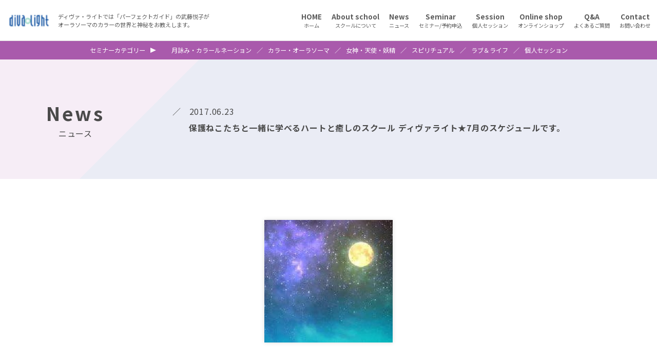

--- FILE ---
content_type: text/html
request_url: https://www.divalight.jp/news/detail_20200227033521.html
body_size: 6139
content:

<!DOCTYPE html>
<html lang="ja">
<head>
<meta charset="UTF-8">
<title>詳細 | ニュース | DivaLight [ディヴァ・ライト]</title>
<meta name="keywords" content="DivaLight,ディヴァ・ライト,武藤悦子,オーラソーマ,ハムサ,レイキ">
<meta name="description" content="ディヴァ・ライトでは「パーフェクトガイド」の武藤悦子がオーラソーマのカラーの世界と神秘をお教えします。">
<meta name="viewport" content="width=device-width, initial-scale=1, minimum-scale=1, maximum-scale=2, user-scalable=yes">
<meta name="format-detection" content="telephone=no">
<link rel="icon" href="../img/common/favicon.ico">
<link rel="apple-touch-icon" href="../img/common/touch_icon.png">
<link rel="stylesheet" href="../css/reset-min.css">
<link rel="stylesheet" href="../css/all.min.css">
<link rel="stylesheet" href="../css/animate.min.css">
<link rel="stylesheet" href="../css/base.css">
<link rel="stylesheet" href="../css/common.css">
<link rel="stylesheet" href="../css/news.css">
<script src="../js/jquery-2.2.4.min.js"></script>
<script src="../js/common.js"></script>
</head>
<body>
<noscript class="messageNoscript">JavaScriptを有効にして下さい。</noscript>
<input type="checkbox" id="drwNavTrigger">
<label class="drwNavBtn" for="drwNavTrigger">
  <span class="drwNavBtnBar top"></span>
  <span class="drwNavBtnBar middle"></span>
  <span class="drwNavBtnBar bottom"></span>
  <span class="drwNavBtnText">MENU</span>
</label>
<label class="drwNavClose" for="drwNavTrigger"></label>
<div id="drwNav" class="clearFix"><!--drwNav-->
  <div class="drwNavInner"><!--drwNavInner-->
    <div class="logo"><a href="../"><img src="../img/common/logo.png" alt="ディヴァ・ライト"></a></div>
    <h1>ディヴァ・ライトでは「パーフェクトガイド」の武藤悦子がオーラソーマのカラーの世界と神秘をお教えします。</h1>
    <div class="tel"><!--tel-->
      <p class="num"><a href="tel:03-6451-7830">03-6451-7830</a></p>
    </div><!--/tel-->
    <nav class="globalNav"><!--globalNav-->
      <ul>
        <li><a href="../"><p class="main">HOME</p><p class="sub">ホーム</p></a></li>
        <li><a href="../about.html"><p class="main">About school</p><p class="sub">スクールについて</p></a></li>
        <li><a href="../news/"><p class="main">News</p><p class="sub">ニュース</p></a></li>
        <li><a href="../shop/products/list?category_id=21"><p class="main">Seminar</p><p class="sub">セミナー/予約申込</p></a></li>
        <li><a href="../shop/products/list?category_id=17"><p class="main">Session</p><p class="sub">個人セッション</p></a></li>
        <li><a href="../shop/products/list?category_id=54"><p class="main">Online shop</p><p class="sub">オンラインショップ</p></a></li>
        <li><a href="../faq.html"><p class="main">Q&A</p><p class="sub">よくあるご質問</p></a></li>
        <li><a href="../contact/"><p class="main">Contact</p><p class="sub">お問い合わせ</p></a></li>
      </ul>
    </nav><!--/globalNav-->
    <nav class="categoryNav"><!--categoryNav-->
      <p class="ttl">Category list</p>
      <ul class="parent">
        <li>
          <a href="../shop/products/list?category_id=21">講座／セミナー</a>
          <ul class="child">
            <li><a href="../shop/products/list?category_id=45">月詠み／カラールネーション</a></li>
            <li><a href="../shop/products/list?category_id=27">カラー／オーラソーマ</a></li>
            <li><a href="../shop/products/list?category_id=36">女神／天使／妖精</a></li>
            <li>
              <a href="../shop/products/list?category_id=23">スピリチュアル</a>
              <ul class="child">
                <li><a href="../shop/products/list?category_id=67">タロット/カバラ/占星術</a></li>
                <li><a href="../shop/products/list?category_id=59">瞑想（メディテーション）</a></li>
                <li><a href="../shop/products/list?category_id=62">ハムサ</a></li>
                <li><a href="../shop/products/list?category_id=60">クリスタル</a></li>
              </ul>
            </li>
            <li><a href="../shop/products/list?category_id=24">ラブ＆ライフ</a></li>
            <li><a href="../shop/products/list?category_id=35">参加者の声</a></li>
          </ul>
        </li>
        <li>
          <a href="../shop/products/list?category_id=17">個人セッション</a>
          <ul class="child">
            <li><a href="../shop/products/list?category_id=40">各種ご相談</a></li>
            <li><a href="../shop/products/list?category_id=30">カラー／オーラソーマ</a></li>
            <li><a href="../shop/products/list?category_id=39">タロット／カバラ／占星術</a></li>
            <li><a href="../shop/products/list?category_id=42">女神／天使</a></li>
            <li><a href="../shop/products/list?category_id=41">クリスタル</a></li>
            <li><a href="../shop/products/list?category_id=38">ヒーリング／マッサージ</a></li>
            <li><a href="../shop/products/list?category_id=31">レイキ／アクセスバーズ／SS健康法</a></li>
          </ul>
        </li>
        <li>
          <a href="../shop/products/list?category_id=54">オンラインショップ</a>
          <ul class="child">
            <li><a href="../shop/products/list?category_id=58">タロットカード</a></li>
            <li>
              <a href="../shop/products/list?category_id=55">オーラソーマ　ボトル</a>
              <ul class="child">
                <li><a href="../shop/products/list?category_id=63">ポケットレスキュー</a></li>
              </ul>
            </li>
            <li><a href="../shop/products/list?category_id=56">オーラソーマ　ポマンダー</a></li>
            <li><a href="../shop/products/list?category_id=57">オーラソーマ　クイントエッセンス</a></li>
            <li>
              <a href="../shop/products/list?category_id=65">ハムサ</a>
              <ul class="child">
                <li><a href="../shop/products/list?category_id=68">壁掛けタイプ</a></li>
                <li><a href="../shop/products/list?category_id=69">ペンダント</a></li>
              </ul>
            </li>
            <li><a href="../shop/products/list?category_id=61">書籍・CD</a></li>
            <li><a href="../shop/products/list?category_id=70">酵素ドリンク</a></li>
          </ul>
        </li>
      </ul>
    </nav><!--/categoryNav-->
    <div class="map"><!--map-->
      <p class="txt"><a href="https://www.google.com/maps/place/%E3%80%92145-0065+%E6%9D%B1%E4%BA%AC%E9%83%BD%E5%A4%A7%E7%94%B0%E5%8C%BA%E6%9D%B1%E9%9B%AA%E8%B0%B7%EF%BC%93%E4%B8%81%E7%9B%AE%EF%BC%91%EF%BC%91%E2%88%92%EF%BC%91%EF%BC%97/@35.5940677,139.6872936,17z/data=!3m1!4b1!4m5!3m4!1s0x6018f54ce9b68735:0xb8c35c1a4da900f4!8m2!3d35.5940677!4d139.6894823" target="_blank">Google Map</a></p>
    </div><!--/map-->
  </div><!--/drwNavInner-->
</div><!--/drwNav-->
<div id="wrapper" class="clearFix"><!--wrapper-->
  <header id="header" class="clearFix"><!--header-->
    <nav class="globalNav"><!--globalNav-->
      <div class="logo"><a href="../"><img src="../img/common/logo.png" alt="ディヴァ・ライト"></a></div>
      <h1>ディヴァ・ライトでは「パーフェクトガイド」の武藤悦子が<br>オーラソーマのカラーの世界と神秘をお教えします。</h1>
      <ul>
        <li><a href="../"><p class="main">HOME</p><p class="sub">ホーム</p></a></li>
        <li><a href="../about.html"><p class="main">About school</p><p class="sub">スクールについて</p></a></li>
        <li><a href="../news/"><p class="main">News</p><p class="sub">ニュース</p></a></li>
        <li><a href="../shop/products/list?category_id=21"><p class="main">Seminar</p><p class="sub">セミナー/予約申込</p></a></li>
        <li><a href="../shop/products/list?category_id=17"><p class="main">Session</p><p class="sub">個人セッション</p></a></li>
        <li><a href="../shop/products/list?category_id=54"><p class="main">Online shop</p><p class="sub">オンラインショップ</p></a></li>
        <li><a href="../faq.html"><p class="main">Q&A</p><p class="sub">よくあるご質問</p></a></li>
        <li><a href="../contact/"><p class="main">Contact</p><p class="sub">お問い合わせ</p></a></li>
      </ul>
    </nav><!--/globalNav-->
    <nav class="categoryNav"><!--categoryNav-->
      <dl>
        <dt>セミナーカテゴリー</dt>
      <dd><a href="../shop/products/list?category_id=45">月詠み・カラールネーション</a></dd>
      <dd><a href="../shop/products/list?category_id=27">カラー・オーラソーマ</a></dd>
      <dd><a href="../shop/products/list?category_id=36">女神・天使・妖精</a></dd>
      <dd><a href="../shop/products/list?category_id=23">スピリチュアル</a></dd>
      <dd><a href="../shop/products/list?category_id=24">ラブ＆ライフ</a></dd>
      <dd><a href="../shop/products/list?category_id=17">個人セッション</a></dd>
      </dl>
    </nav><!--/categoryNav-->
  </header><!--/header-->
  <div id="contents" class="clearFix"><!--contents-->
    <div class="ttlPage"><!--ttlPage-->
      <h1 class="ttl">
        <span class="contentsFloatingBox inner"><!--inner-->
          <span class="hd">
            <span class="main">News</span>
            <span class="sub">ニュース</span>
          </span>
          <span class="subj">
            
              <span class="date">2017.06.23</span>
            
            
              <span class="txt">保護ねこたちと一緒に学べるハートと癒しのスクール ディヴァライト★7月のスケジュールです。</span>
            
          </span>
        </span><!--/inner-->
      </h1>
    </div><!--/ttlPage-->

    <div class="clearFix enterDispOnce animScrollFadeIn fromBtm" id="blc02"><!--blc02-->
      <article class="contentsFloatingBox inner">
        
          <figure class="img"><img src="../w2img/20200227033521detail75_img01.jpg" alt=""></figure>
        
        
          <div class="txt"><!--txt-->
            ☆.。.:*・゜☆・*:..。o○☆.。.:*☆.。<br /><br />保護ねこたちと一緒に学べるハートと癒しのスクール ディヴァライト★<br />7月のスケジュールです。<br /><a href="http://divalight.jp/schedule/">http://divalight.jp/schedule/</a><br /><br />日程のリクエスト承っております。<br />今の日程は合わない・・・という方、ご連絡ください。<br />調整できることがありますよ(*^^*)<br /><br />ディヴァライトの講座は少人数定員制（4～10名講座によって変わります）。<br />お支払いは振り込み以外にもクレジットカードもOKです(^_^)v<br /><br />＊＊＊＊＊＊＊＊＊＊<br /><br />★「アクセスバーズ・ボディ個人セッション☆ギフレシ会☆オルゴナイト☆コスメ☆ドリームキャッチャー☆その他セッション」<br /><a href="http://divalight.jp/special/detail/id/303">http://divalight.jp/special/detail/id/303</a><br />7月7日（金）10日（月）11日（火）12日（水）13日（木）21日（金）22日（土）23日（日）24日（月）25日（火）<br />お好きな講座やセッションとご希望時間をお知らせください。<br />　<br />★7月11日（火）21日（金）22日（土）25日（火）26日（水）<br />「菅谷裕美★「マヤ暦講座」「各種セッション」「音霊法伝授」<br /><a href="http://divalight.jp/special/detail/id/328">http://divalight.jp/special/detail/id/328</a><br />・オーラソーマコンサルテーションビーマーライトペンセッション<br />・マヤ暦ワークショップ<br />・オーダーメイドセッション：オーラソーマ、マヤ暦、占星術、数秘術ヒーリングをアレンジしたセッション<br />・古神道式 太古神法【音霊法】：岡山亀石八幡神社 第二十代目宮司 西江嘉展さんより伝授して頂いた、公開神法【音霊法】ご縁のある方に、伝授いたします。<br /><br />★「星読みお茶会（太陽､月､土星から読み解く私） 個人セッション」<br /><a href="http://divalight.jp/special/detail/id/314">http://divalight.jp/special/detail/id/314</a><br />講師：船越 功郎<br />7月14日（金）<br />個人セッション15：00～、16：15～、17：30～<br />星読みお茶会19：00～21：00<br /><br />★「オンゴーイングデー 手放しをサポートするオーラソーマ」<br /><a href="http://divalight.jp/aurasoma/detail/id/339">http://divalight.jp/aurasoma/detail/id/339</a><br />講師：船越 功郎<br />7月15日（土）10：00～17：30<br /><br />★「アストロロジー ホロスコープ リーダー養成講座」<br /><a href="http://divalight.jp/special/detail/id/337">http://divalight.jp/special/detail/id/337</a><br />講師：船越 功郎<br />7月16日（日）パート1／17日（月祝）パート2<br />10：30～17：30<br />読んでもらっていたホロスコープが自分でも読めるようになる！<br />パート8までのどのパートから受けてもOKです。日程と相談しながらどうぞ。<br /><br />★「ボディ・トーク療法」<br />7月18日（火）16：40～17：40の残り１枠のみ<br /><a href="http://divalight.jp/special/detail/id/265">http://divalight.jp/special/detail/id/265</a><br />施術師：福田 康宏<br /><br />★「マヤミラクルダイアリーの使い方講座」<br />7月22日（土）<br />講師：菅谷 裕美<br /><a href="http://divalight.jp/special/detail/id/328">http://divalight.jp/special/detail/id/328</a><br />宇宙の暦・マヤ暦を使ってみたい・5月からの新しいサイクルの準備を向けて心身魂の調和や【関係性】の学びを喜びをもって更に楽しめるように。更にシンクロニシティの波に乗り魂のタイムラインヒーリングを促していけるように。本来の自分を思い出し、自分の才能や可能性にもっと気づき、目覚めていくことができます。男女年齢関係なく、ご参加可能です。<br /><br />★「オーラソーマレヴェル１コース」<br />7月26日（水）､8月2日（水）､9日（水）､16日（水）､23日（水）､24日（木）<br />8月19日（土）～24日（木）連続コース<br /><a href="http://divalight.jp/aurasoma/detail/id/11">http://divalight.jp/aurasoma/detail/id/11</a><br /><br />★「武藤悦子の月詠～ルナ（新月/満月）&amp;オーラソーマ」<br />7月28日（金）<br /><a href="http://divalight.jp/special/detail/id/329">http://divalight.jp/special/detail/id/329</a><br />〈太陽と月の結婚～太陽星座&amp;月星座で見る本当の自分と人生のテーマ＆ヒーリング&gt;<br />第1部 メッセージ 13：00～15：30<br />第2部 ヒーリング 16：00～18：30<br /><br />★「ガーディアンセラピスト養成講座」「ガーディアンヒーラー養成講座」<br />表参道エリアLove&amp;Lightでの開催です。<br />7月29日（土）11：00～18：00<br /><a href="http://divalight.jp/spiritual/detail/id/36">http://divalight.jp/spiritual/detail/id/36</a><br /><br />★「オンゴーイングデイ 大天使のボトルメッセージ」<br />7月30日（日）11：00～18：00<br /><a href="http://divalight.jp/subscribe/course/id/2213">http://divalight.jp/subscribe/course/id/2213</a><br />大天使のイクイリブリアムボトルについてのボトルメッセージを読み解いていきます。<br /><br />★「シレーヌ～マーメイドヒーリング」<br />7月31日（月）11：00～18：00<br /><a href="http://divalight.jp/spiritual/detail/id/222">http://divalight.jp/spiritual/detail/id/222</a><br /><br />★7月も随時リクエスト受付中WS、セッション！平日の夜や休日の2～3時間で！<br />アクセスバーズセッション、オリジナルオルゴナイト作り、ドリームキャッチャー作り、ナチュラルコスメ手作り講座<br /><a href="http://divalight.jp/special/detail/id/303">http://divalight.jp/special/detail/id/303</a><br /><br />＊＊＊＊＊＊＊＊＊＊<br /><br />ディヴァライトの講座は少人数定員制（定員は講座によって変わります）<br />お支払いは振り込み以外にクレジットカードもOKです(^_^)v<br /><br />☆.。.:*・゜☆゜・*:..。o○☆.。.:*☆.。.:*・゜☆゜・*:..。o○☆.。.:*☆.。.:*・<br /><br />お申し込み、お問合せはディヴァライトまでどうぞ<br />TEL 03-6451-7830<br />FAX 03-6451-7832<br />E-mail info@divalight.com<br />ネットショップ クリスタルハート&nbsp;<a href="http://www.crystal-heart.com/">http://www.crystal-heart.com</a><br />ツイッター&nbsp;<a href="http://twitter.com/#!/diva_light">http://twitter.com/#!/diva_light</a><br />アメブロ&nbsp;<a href="http://ameblo.jp/divalight/">http://ameblo.jp/divalight/</a><br />ディヴァライトフェイスブック&nbsp;<a href="http://www.facebook.com/DivaLight">http://www.facebook.com/DivaLight</a><br />武藤悦子フェイスブック&nbsp;<a href="http://www.facebook.com/etsuko.muto.9">http://www.facebook.com/etsuko.muto.9</a><br /><br />☆.。.:*・゜☆゜・*:..。o○☆.。.:*☆.。.:*・゜☆゜・*:..。o○☆.。.:*☆.。.:*・<br /><br />★Yahooメールでご連絡いただく場合のお願い★<br />Yahooメールをご利用の際に、送っていただいたメールを受信できない、こちらからの返信が受信されないなどの不具合がある場合があります。Yahooメール以外のアドレスをお持ちの方はそちらや、お電話番号なども念のためお知らせください。<br />または、こちらからの返信が遅いと思われたときはお手数ですが再度ご連絡いただけますと幸いです。<br />送っていただいたメールが届いていない、またはお送りしたメールを受信できていないのかもしれません。
          </div><!--/txt-->
        
        <nav class="btnComm"><a href="./">News list</a></nav>
      </article>
    </div><!--/blc02-->
  </div><!--/contents-->
  <footer id="footer" class="clearFix"><!--footer-->
    <div id="pageTop"><a href="#pageTop">TOP</a></div>
    <nav class="footerNav"><!--footerNav-->
      <ul>
        <li><a href="../">TOP</a></li>
      <li><a href="../shop/products/list?category_id=45">月詠み・カラールネーション</a></li>
      <li><a href="../shop/products/list?category_id=27">カラー・オーラソーマ</a></li>
      <li><a href="../shop/products/list?category_id=36">女神・天使・妖精</a></li>
      <li><a href="../shop/products/list?category_id=23">スピリチュアル</a></li>
      <li><a href="../shop/products/list?category_id=24">ラブ＆ライフ</a></li>
      <li><a href="../shop/products/list?category_id=17">個人セッション</a></li>
        <li><a href="../about.html">スクールについて</a></li>
        <li><a href="../etsukomuto.html">武藤悦子</a></li>
        <li><a href="http://divalight.com/blog/" target="_blank">ブログ</a></li>
        <li><a href="../news/">ニュース</a></li>
        <li><a href="../media.html">掲載誌情報</a></li>
        <li><a href="../schedule.html">スケジュール</a></li>
        <li><a href="../faq.html">Q&A</a></li>
        <li><a href="../staff.html">divalight講師</a></li>
        <li><a href="../powerspot.html">世界の聖地</a></li>
        <li><a href="../sitemap.html">サイトマップ</a></li>
        <li><a href="../disclaimer.html">免責事項</a></li>
        <li><a href="../contact/">お問い合わせ</a></li>
      </ul>
    </nav><!--/footerNav-->
    <div class="copyright">Copyright (C) DivaLight All Rights Reserved.</div>
  </footer><!--/footer-->
</div><!--/wrapper-->
<script type="text/javascript">
var gaJsHost = (("https:" == document.location.protocol) ? "https://ssl." : "http://www.");
document.write(unescape("%3Cscript src='" + gaJsHost + "google-analytics.com/ga.js' type='text/javascript'%3E%3C/script%3E"));
</script>
<script type="text/javascript">
try {
var pageTracker = _gat._getTracker("UA-8859638-1");
pageTracker._trackPageview();
} catch(err) {}</script>
</body>
</html>


--- FILE ---
content_type: text/css
request_url: https://www.divalight.jp/css/reset-min.css
body_size: 636
content:
@charset "UTF-8";article,aside,details,figcaption,figure,footer,header,hgroup,hr,menu,nav,section{display:block}a,hr{padding:0}abbr,address,article,aside,audio,b,blockquote,body,canvas,caption,cite,code,dd,del,details,dfn,div,dl,dt,em,fieldset,figcaption,figure,footer,form,h1,h2,h3,h4,h5,h6,header,hgroup,html,i,iframe,img,ins,kbd,label,legend,li,mark,menu,nav,object,ol,p,pre,q,samp,section,small,span,strong,sub,summary,sup,table,tbody,td,tfoot,th,thead,time,tr,ul,var,video{margin:0;padding:0;border:0;outline:0;font-weight:inherit;font-style:inherit;font-size:100%;font-family:inherit;vertical-align:baseline;background:0 0}caption,td,th{text-align:left;font-weight:400}ins,mark{background-color:#ff9;color:#000}img{vertical-align:bottom}:focus{outline:0}body{line-height:1}table{border-collapse:collapse;border-spacing:0;empty-cells:show}td,th{vertical-align:top}ol,ul{list-style:none}blockquote,q{quotes:none}blockquote:after,blockquote:before,q:after,q:before{content:'';content:none}a{margin:0;font-size:100%;vertical-align:baseline;background:0 0}a img,iframe{border:none}ins{text-decoration:none}mark{font-style:italic;font-weight:700}del{text-decoration:line-through}abbr[title],dfn[title]{border-bottom:1px dotted;cursor:help}hr{height:1px;border:0;border-top:1px solid #ccc;margin:1em 0}input,select{vertical-align:middle}select{font-size:100%;font-family:Arial,sans-serif!important;margin:inherit}button,input,textarea{font-size:100%;font-family:inherit}ol{margin-left:0}br{letter-spacing:0}

--- FILE ---
content_type: text/css
request_url: https://www.divalight.jp/css/base.css
body_size: 3161
content:
@charset "UTF-8";

/* --------------------------------------------------
base
-------------------------------------------------- */
@import url('//fonts.googleapis.com/css?family=Noto+Sans+JP:400,700&display=swap&subset=japanese');
@import url('//fonts.googleapis.com/css?family=Noto+Serif+JP:500,700&subset=japanese');

abbr, address, article, aside, audio, b, blockquote, body, canvas, caption, cite, code, dd, del, details, dfn, div, dl, dt, em, fieldset, figcaption, figure, footer, form, h1, h2, h3, h4, h5, h6, header, hgroup, html, i, iframe, img, ins, kbd, label, legend, li, mark, menu, nav, object, ol, p, pre, q, samp, section, small, span, strong, sub, summary, sup, table, tbody, td, tfoot, th, thead, time, tr, ul, var, video{
font-family: "Noto Sans JP", "游ゴシック体", YuGothic, "游ゴシック", "Yu Gothic", "ヒラギノ角ゴ Pro", "Hiragino Kaku Gothic Pro", "メイリオ", Meiryo, sans-serif;
font-weight:400;
color:#4a4a4a;
}
body{
min-width:320px;
margin:0;
padding:0;
word-wrap:break-word;
background-color:#fff;
font-size:16px;
line-height:1.5;
animation: pageLoad 2s;
}
@keyframes pageLoad{
  0%{
  opacity: 0;
  }
  100%{
  opacity: 1;
  }
}
@media screen and (max-width: 1000px) {
  body{
  font-size:14px;
  }
}
img{
max-width:100%;
vertical-align:middle;
}
input{
box-sizing:border-box;
padding:7px 10px;
color:#000;
}
textarea{
box-sizing:border-box;
padding:10px 10px;
color:#000;
}
select{
box-sizing:border-box;
padding: 7px;
color:#000;
}
input[readonly]{
background-color:#eee;
}
a:link,
a:visited{
color:#4a4a4a;
text-decoration:underline;
}
a:hover,
a:active{
color:#4a4a4a;
text-decoration:none;
}
strong{
font-weight: bold;
}
em{
font-weight: bold;
color: #ffa200;
}
.messageNoscript{
box-sizing: border-box;
display: block;
width: 100%;
padding: 25px 5%;
background: #333;
color: #fff;
font-size: 120%;
text-align: center;
}

/* --------------------------------------------------
drawer
-------------------------------------------------- */
#drwNavTrigger {
display: none;
}
.drwNavBtn {
position: fixed;
top: 8px;
right: 8px;
display: none;
width: 40px;
height: 40px;
text-align: center;
cursor: pointer;
z-index: 993;
}
@media screen and (max-width: 950px) {
  .drwNavBtn {
  display: block;
  }
}
.drwNavBtnBar {
position: absolute;
top: 0;
left: 0;
display: block;
width: 26px;
height: 3px;
background: #bbb;
transition: all 0.4s;
transform-origin: left top;
}
#drwNavTrigger:checked ~ .drwNavBtn .drwNavBtnBar {
box-shadow: none;
}
.drwNavBtnBar.top {
top: 14px;
left: 7px;
}
.drwNavBtnBar.middle {
top: 20px;
left: 5px;
opacity: 1;
display: none;
}
.drwNavBtnBar.bottom {
top: 25px;
left: 7px;
transform-origin: left bottom;
}
#drwNavTrigger:checked ~ .drwNavBtn .drwNavBtnBar.top {
width: 22px;
left: 13px;
top: 12px;
transform: rotate(45deg);
}
#drwNavTrigger:checked ~ .drwNavBtn .drwNavBtnBar.middle {
opacity: 0;
}
#drwNavTrigger:checked ~ .drwNavBtn .drwNavBtnBar.bottom {
width: 22px;
left: 13px;
top: 27px;
transform: rotate(-45deg);
}
.drwNavBtnText {
position: absolute;
bottom: -10px;
left: 0;
right: 0;
margin: auto;
transition: all 0.3s;
display: block;
visibility: visible;
opacity: 1;
letter-spacing: 0;
color: #333;
font-size: 10px;
display: none;
}
#drwNavTrigger:checked ~ .drwNavBtn .drwNavBtnText {
visibility: hidden;
opacity: 0;
}
.drwNavClose {
position: fixed;
top: 0;
right: 100%;
width: 100%;
height: 100vh;
background: rgba(0,0,0,0);
cursor: url(../img/common/close_cross.png),auto;
transition: all 0.4s;
visibility: hidden;
opacity: 0;
}
#drwNavTrigger:checked ~ .drwNavClose {
transition: all 0.4s;
background: rgba(0,0,0,0.6);
visibility: visible;
opacity: 1;
z-index: 993;
}
#drwNav {
box-sizing: border-box;
position: fixed;
top: 0;
right: 0;
width: 100%;
height: 100%;
background: #fff;
transition: all 0.4s;
opacity: 0;
overflow: hidden;
transform-origin: right center;
transform: translateX(300px);
/*transform: perspective(500px) rotateY(-90deg);*/
}
#drwNavTrigger:checked ~ #drwNav {
transform: none;
opacity: 1;
z-index: 992;
}
.drwNavInner{
box-sizing: border-box;
width: 100%;
min-width: 250px;
height: 100%;
padding: 40px 0 30px;
overflow-x: hidden;
overflow-y: scroll;
}
#drwNav .logo{
box-sizing: border-box;
margin: 0 auto;
padding: 0 10% 30px;
width: 100%;
text-align: center;
}
#drwNav h1{
box-sizing: border-box;
margin: 0 auto;
padding: 0 10% 0;
width: 100%;
font-size: 85%;
display: flex;
justify-content: center;
}
#drwNav .tel{
box-sizing: border-box;
margin: 0 auto;
padding: 30px 10% 30px;
width: 100%;
text-align: center;
}
#drwNav .tel .num a{
text-decoration: none;
font-size: 200%;
}
#drwNav .tel .num a:before{
font-family: "Font Awesome 5 Free";
content: '\f3cd';
font-weight: 900;
font-size: 27px;
color: #a95aac;
margin: 0 10px 0 -8px;
vertical-align: baseline;
}
#drwNav .globalNav{
box-sizing: border-box;
margin: 0 auto;
width: 100%;
}
#drwNav .globalNav li a {
display: flex;
flex-direction: column;
justify-content: center;
align-items: center;
text-decoration: none;
padding: 0 5%;
height: 60px;
border-top: #ddd solid 1px;
color: #5a5a5a;
}
#drwNav .globalNav li a .main{
font-weight: bold;
}
#drwNav .globalNav li a .sub{
font-size: 85%;
}
#drwNav .categoryNav{
box-sizing: border-box;
margin: 0 auto;
width: 100%;
}
#drwNav .categoryNav dt,
#drwNav .categoryNav dd a {
display: flex;
flex-direction: column;
justify-content: center;
align-items: center;
text-decoration: none;
padding: 0 5%;
height: 60px;
background: #a95aac;
color: #fff;
}
#drwNav .categoryNav dt{
font-size: 110%;
font-weight: bold;
position: relative;
}
#drwNav .categoryNav dt:before{
font-family: "Font Awesome 5 Free";
content: '\f0dd';
font-weight: 900;
font-size: 20px;
position: absolute;
top:50%;
right: 5%;
line-height: 0;
}
#drwNav .categoryNav dd a {
border-top: #c99ecb solid 1px;
background: #b26db5;
}
#drwNav .categoryNav li a,
#drwNav .categoryNav .ttl{
display: flex;
flex-direction: column;
justify-content: center;
align-items: center;
text-decoration: none;
padding: 0 5%;
height: 60px;
background: #a95aac;
color: #fff;
}
#drwNav .categoryNav .ttl{
font-size: 120%;
font-weight: bold;
position: relative;
letter-spacing: 0.05em;
}
#drwNav .categoryNav .ttl:before{
font-family: "Font Awesome 5 Free";
content: '\f0dd';
font-weight: 900;
font-size: 20px;
position: absolute;
top:50%;
right: 5%;
line-height: 0;
}
#drwNav .categoryNav ul.parent > li > a{
font-weight: bold;
font-size: 110%;
position: relative;
background: #b26db5;
border-top: #c99ecb solid 1px;
}
#drwNav .categoryNav ul.child > li > a{
border-top: #c99ecb solid 1px;
background: #ba81bc;
font-size: 90%;
}
#drwNav .map{
box-sizing: border-box;
margin: 0 auto;
padding: 30px 10% 0;
width: 100%;
}
#drwNav .map a{
display: block;
text-decoration: none;
text-align: center;
border: #bbb solid 1px;
padding: 22px 5%;
font-size: 120%;
}
#drwNav .map a:before{
font-family: "Font Awesome 5 Free";
content: '\f35d';
font-weight: 900;
font-size: 17px;
color: #a95aac;
margin: 0 8px 0 -12px;
vertical-align: baseline;
}
#wrapper {
box-sizing: border-box;
position: relative;
width: 100%;
transition: all 0.4s;
background: #fff;
}
#drwNavTrigger:checked ~ #wrapper {
transform: translateX(-300px);
}

/* --------------------------------------------------
header
-------------------------------------------------- */
#header .globalNav{
box-sizing: border-box;
width: 100%;
padding: 0 2%;
height: 80px;
background: #fff;
border-bottom: #ddd solid 1px;
position: fixed;
z-index: 10;
display: flex;
align-items: center;
justify-content: space-between;
transition: 0.3s;
}
#header .globalNav .logo{
flex: 0 0 auto;
}
#header .globalNav > h1{
margin: 0 auto 0 0;
padding: 0 0 0 30px;
font-size: 85%;
color: #5a5a5a;
}
#header .globalNav > ul{
flex: 1 1 auto;
display: flex;
align-items: center;
justify-content: flex-end;
}
#header .globalNav > ul li{
box-sizing: border-box;
padding-left: 2.6vw;
}
#header .globalNav > ul li a{
text-decoration: none;
display: flex;
flex-direction: column;
align-items: center;
transition: 0.2s;
white-space: nowrap;
}
#header .globalNav > ul li a:hover{
opacity: 0.5;
}
#header .globalNav > ul li a .main{
font-weight: bold;
}
#header .globalNav > ul li a .sub{
font-size: 75%;
}
#header .globalNav > ul li a p{
color: #5a5a5a;
}
#header .categoryNav{
padding-top: 80px;
background: #a95aac;
}
#header .categoryNav > dl{
box-sizing: border-box;
display: flex;
justify-content: center;
align-items: center;
line-height: 1;
padding: 12px 3%;
}
#header .categoryNav > dl dt{
color: #fff;
font-size: 90%;
}
#header .categoryNav > dl dt:after{
content: url(../img/common/icn_arrow_white.svg);
display: inline-block;
padding: 0 30px 0 10px;
color: #fff;
}
#header .categoryNav > dl dd{
font-size: 90%;
}
#header .categoryNav > dl dd:after{
content: "／";
display: inline-block;
padding: 0 10px;
color: #fff;
}
#header .categoryNav > dl dd:nth-last-of-type(1):after{
display: none;
}
#header .categoryNav > dl dd a{
color: #fff;
text-decoration: none;
position: relative;
display: inline-block;
}
#header .categoryNav > dl dd a:after{
position: absolute;
bottom: -5px;
left: 0;
content: '';
width: 100%;
height: 1px;
background: #fff;
transform: scale(0, 1);
transform-origin: left top;
transition: transform .2s;
}
#header .categoryNav > dl dd a:hover:after{
transform: scale(1, 1);
}
@media screen and (max-width: 1550px) {
  #header .globalNav > h1{
  padding: 0 0 0 1%;
  }
  #header .globalNav > ul li{
  padding-left: 2.1vw;
  }
}
@media screen and (max-width: 1450px) {
  #header .globalNav > h1{
  font-size: 75%;
  }
  #header .globalNav > ul li{
  font-size: 90%;
  }
  #header .categoryNav > dl{
  font-size: 90%;
  }
}
@media screen and (max-width: 1300px) {
  #header .globalNav{
  padding: 0 1%;
  }
  #header .globalNav .logo img{
  height: 30px;
  }
  #header .globalNav > h1{
  font-size: 70%;
  }
  #header .globalNav > ul li{
  font-size: 85%;
  padding-left: 1.5vw;
  }
  #header .categoryNav > dl{
  font-size: 85%;
  }
}
@media screen and (max-width: 1100px) {
  #header .globalNav{
  font-size: 85%;
  }
  #header .globalNav > h1{
  padding: 0 1% 0 1%;
  }
  #header .globalNav > h1 br{
  display: none;
  }
  #header .categoryNav > dl{
  font-size: 82%;
  }
}
@media screen and (max-width: 1000px) {
  #header .globalNav{
  font-size: 100%;
  }
}
@media screen and (max-width: 950px) {
  #header .globalNav > h1,
  #header .globalNav > ul,
  #header .categoryNav{
  display: none;
  }
  #header .globalNav {
  position: static;
  padding: 13px 3%;
  height: auto;
  justify-content: center;
  border-bottom: none;
  }
}

/* --------------------------------------------------
contents
-------------------------------------------------- */
#contents{
box-sizing: border-box;
position: relative;
width: 100%;
font-size:100%;
line-height:2.0;
letter-spacing:0.05em;
}
#contents a{
color: #82b3ff;
}
@media screen and (min-width: 751px) {
  #contents{
  min-height: 500px;
  }
}
@media screen and (max-width: 750px) {
  #contents{
  font-size:4.0vw;
  line-height:1.8;
  }
}

/* --------------------------------------------------
footer
-------------------------------------------------- */
#footer{
margin-top: 100px;
}
#footer #pageTop a{
box-sizing: border-box;
display: block;
text-align: center;
text-decoration: none;
padding: 18px 5%;
background: #a95aac;
color: #fff;
font-size: 90%;
transition: 0.2s;
}
#footer #pageTop a:before{
font-family: "Font Awesome 5 Free";
content: '\f105';
font-weight: 900;
font-size: 18px;
color: #fff;
margin: -3px 10px 0 -10px;
vertical-align: middle;
display: inline-block;
transform: rotate(-90deg);
}
#footer #pageTop a:hover{
opacity: 0.7;
}
#footer .footerNav{
}
#footer .footerNav > ul{
box-sizing: border-box;
background: #fff;
padding: 30px 5%;
margin: 0 auto;
max-width: 1150px;
display: flex;
flex-wrap: wrap;
justify-content: center;
line-height: 2;
}
#footer .footerNav > ul li:after{
content: "|";
padding: 0 15px;
color: #818181;
font-size: 12px;
}
#footer .footerNav > ul li:nth-last-of-type(1):after{
display: none;
}
#footer .footerNav > ul li a{
text-decoration: none;
font-size: 75%;
color: #818181;
position: relative;
display: inline-block;
}
#footer .footerNav > ul li a:after{
position: absolute;
bottom: -2px;
left: 0;
content: '';
width: 100%;
height: 1px;
background: #818181;
transform: scale(0, 1);
transform-origin: left top;
transition: transform .2s;
}
#footer .footerNav > ul li a:hover:after{
transform: scale(1, 1);
}
#footer .copyright{
text-align: center;
padding: 8px 5%;
background: #b1acac;
font-size: 75%;
color: #fff;
letter-spacing: 0.05em;
}
@media screen and (max-width: 750px) {
  #footer{
  margin-top: 14%;
  }
  #footer .footerNav > ul{
  padding: 5% 5%;
  }
  #footer .footerNav > ul li a{
  font-size: 90%;
  }
  #footer .copyright{
  font-size: 85%;
  padding: 12px 5%;
  }
}


--- FILE ---
content_type: text/css
request_url: https://www.divalight.jp/css/common.css
body_size: 3779
content:
@charset "UTF-8";

/* --------------------------------------------------
box
-------------------------------------------------- */
/* contents box --------------- */
.contentsBox{
box-sizing:border-box;
width:100%;
padding-left: 10%;
padding-right: 10%;
}
.contentsBoxFlex{
box-sizing:border-box;
width: 100%;
display: flex;
}
.contentsBoxFlex > .flex{
box-sizing:border-box;
}
.contentsBoxFlex.leftSide{
justify-content: flex-start;
}
.contentsBoxFlex.leftSide > .flex:nth-of-type(1){
width: 50%;
}
.contentsBoxFlex.leftSide > .flex:nth-of-type(2){
width: 45%;
max-width: 550px;
}
.contentsBoxFlex.rightSide{
justify-content: flex-end;
}
.contentsBoxFlex.rightSide > .flex:nth-of-type(1){
width: 45%;
max-width: 550px;
}
.contentsBoxFlex.rightSide > .flex:nth-of-type(2){
width: 50%;
}
.contentsFloatingBox{
box-sizing:border-box;
width:90%;
max-width:1100px;
margin-left: auto;
margin-right: auto;
}
.contentsBoxMargin{
box-sizing:border-box;
margin-top: 120px;
}
@media screen and (max-width: 750px) {
  .contentsBoxMargin{
  margin-top: 14%;
  }
}

/* boxAccordion --------------- */
.boxAccordion{
margin: 0 0 1px;
box-shadow: 3px 3px 5px rgba(0,0,0,0.2);
}
.boxAccordion .accordionTrigger{
box-sizing: border-box;
background-color:#968b8a;
padding: 2% 70px 2% 4%;
line-height: 1.5;
cursor:pointer;
position:relative;
z-index:1;
transition:0.2s;
}
.boxAccordion .accordionTrigger:hover{
opacity: 0.8;
}
.boxAccordion .accordionTrigger .txt{
display:block;
color:#fff;
}
.boxAccordion .accordionTrigger .more{
position:absolute;
top:0;
bottom:0;
right:0;
width:60px;
}
.boxAccordion .accordionTrigger .more:before{
content:"";
background-color:#fff;
width:14px;
height:2px;
margin:auto;
position:absolute;
top:0;
bottom:0;
left:0;
right:0;
transition:0.2s;
transform:rotate(90deg);
}
.boxAccordion .accordionTrigger.onclick .more:before{
transform:rotate(0deg);
}
.boxAccordion .accordionTrigger .more:after{
content:"";
background-color:#fff;
width:14px;
height:2px;
margin:auto;
position:absolute;
top:0;
bottom:0;
left:0;
right:0;
}
.boxAccordion .accordionContent{
background:#fff;
margin-bottom: calc(25px + 3%);
position:relative;
color:#222;
}
.boxAccordion .accordionContent .inner{
padding: 4% 4%;
padding-bottom: calc(25px + 2%);
}
.boxAccordion .accordionContent .btnClose{
box-sizing:border-box;
display:block;
text-decoration:none;
position:absolute;
right:2%;
bottom:-25px;
z-index:2;
background:#968b8a;
border:1px solid #968b8a;
cursor:pointer;
padding: 0 4%;
height: 50px;
line-height: 50px;
color:#fff;
font-size: 90%;
transition:0.2s;
}
.boxAccordion .accordionContent .btnClose:hover{
opacity: 0.8;
}
@media screen and (max-width: 750px) {
  .boxAccordion .accordionTrigger{
  padding: 5% 60px 5% 4%;
  }
  .boxAccordion .accordionTrigger .more{
  width:50px;
  }
  .boxAccordion .accordionContent{
  margin-bottom: calc(20px + 8%);
  }
  .boxAccordion .accordionContent .inner{
  padding: 8% 4%;
  padding-bottom: calc(20px + 4%);
  }
  .boxAccordion .accordionContent .btnClose{
  padding: 0 8%;
  height: 40px;
  line-height: 40px;
  bottom: -20px;
  }
}

/* boxSeparate --------------- */
.boxSeparate.col2 > li{
box-sizing:border-box;
width:48%;
margin: 0 0 6%;
}
.boxSeparate.col2 > li:nth-of-type(odd){
clear:both;
float:left;
}
.boxSeparate.col2 > li:nth-of-type(even){
float:right;
}
.boxSeparate.col3 > li{
box-sizing:border-box;
float:left;
width:32%;
margin:0 0 5% 2%;
}
.boxSeparate.col3 > li:nth-of-type(3n+1){
clear:both;
margin:0 0 5% 0;
}
@media screen and (max-width: 750px) {
  .boxSeparate.col2 > li:nth-of-type(odd),
  .boxSeparate.col2 > li:nth-of-type(even){
  clear:none;
  float:none;
  width:100%;
  margin: 0 0 18%;
  }
  .boxSeparate.col3 > li,
  .boxSeparate.col3 > li:nth-of-type(3n+1){
  clear:none;
  float:none;
  width:auto;
  margin: 0;
  }
  .boxSeparate.col3 > li:nth-of-type(odd){
  clear:both;
  float:left;
  width:48%;
  margin: 0 0 10%;
  }
  .boxSeparate.col3 > li:nth-of-type(even){
  float:right;
  width:48%;
  margin: 0 0 10%;
  }
}

/* --------------------------------------------------
title
-------------------------------------------------- */
/* ttlPage --------------- */
.ttlPage .ttl{
background: #eaecf5;
margin-bottom: 80px;
overflow: hidden;
}
.ttlPage .ttl .inner{
display: flex;
align-items: center;
position: relative;
z-index: 2;
}
.ttlPage .ttl .hd{
box-sizing: border-box;
position: relative;
max-width: 40%;
line-height: 1.5;
padding: 7% 0;
text-align: center;
}
.ttlPage .ttl .hd:before{
content: "";
position: absolute;
top: -50%;
right: -300px;
transform: rotate(45deg);
transform-origin: right top;
background: #f6edf6;
width: 100vw;
height: 100vw;
z-index: -1;
}
.ttlPage .ttl .hd .main{
display: block;
font-size: 230%;
letter-spacing: 0.1em;
font-weight:bold;
}
.ttlPage .ttl .hd .sub{
margin-top: 2%;
}
.ttlPage .ttl .subj{
box-sizing: border-box;
position: relative;
padding: 7% 0 7% 12%;
}
.ttlPage .ttl .date{
display: block;
}
.ttlPage .ttl .date:before{
content: "／";
margin-right: 1em;
}
.ttlPage .ttl .txt{
display: block;
margin-left: 2em;
font-weight: bold;
}
@media screen and (max-width: 1220px) {
  .ttlPage .ttl .hd:before{
  right: -28vw;
  }
  .ttlPage .ttl .subj{
  padding-left: 17vw;
  }
}
@media screen and (max-width: 750px) {
  .ttlPage .ttl{
  margin-bottom: 10%;
  }
  .ttlPage .ttl .inner{
  display: block;
  }
  .ttlPage .ttl .hd{
  display: block;
  max-width: none;
  padding: 7% 0 5%;
  font-size: 85%;
  }
  .ttlPage .ttl .hd:before{
  right: auto;
  top: 0%;
  left: -40%;
  height: 200vw;
  }
  .ttlPage .ttl .subj{
  display: block;
  padding: 0 0 7%;
  }
}

/* ttlComm --------------- */
.ttlComm{
text-align: center;
line-height: 1.5;
margin-bottom: 100px;
position: relative;
}
.ttlComm:after{
content: '';
position: absolute;
left: 50%;
top: calc(100% + 15px);
height: 30px;
width: 1px;
background:#707070;
}
.ttlComm .main{
display: block;
font-size: 230%;
letter-spacing: 0.1em;
font-weight:bold;
}
.ttlComm .sub{
margin-top: 2%;
}
.ttlPage .ttlComm{
margin-top: 50px;
}
@media screen and (max-width: 750px) {
  .ttlComm{
  font-size: 85%;
  margin-bottom: calc(45px + 9%);
  }
  .ttlPage .ttlComm{
  margin-top: 10%;
  }
}

/* --------------------------------------------------
list
-------------------------------------------------- */
/* listFaq --------------- */
.listFaq .accordionTrigger{
position: relative;
font-weight: bold;
padding-left: calc(20px + 3%);
padding-right: calc(12px + 3%);
cursor: pointer;
}
.listFaq .accordionTrigger:before{
content: 'Q';
position: absolute;
top:50%;
left: 0;
line-height: 0;
font-size: 170%;
color: #727272;
font-weight:bold;
}
.listFaq .accordionTrigger:after{
font-family: "Font Awesome 5 Free";
content: '\f0d7';
font-weight: 900;
font-size: 20px;
color: #ca99cc;
position: absolute;
top:50%;
right: 0;
line-height: 0;
}
.listFaq .accordionTrigger.onclick:after{
transform: rotate(180deg);
}
.listFaq .accordionContent{
position: relative;
padding-left: calc(20px + 8%);
margin-top: 3%;
}
.listFaq .accordionContent:before{
content: 'A';
position: absolute;
top:15px;
left: calc(20px + 3%);
line-height: 0;
font-size: 170%;
color: #a95aac;
font-weight:bold;
}
@media screen and (max-width: 750px) {
  .listFaq .accordionTrigger{
  padding-left: 9vw;
  padding-right: 7vw;
  }
  .listFaq .accordionContent{
  margin-top: 7%;
  padding-left: 17vw;
  }

  .listFaq .accordionContent:before{
  top: 3vw;
  left: 9vw;
  }
}

/* --------------------------------------------------
button
-------------------------------------------------- */
/* btn --------------- */
.btnComm{
width: 100%;
margin: 5% auto 3%;
text-align: center;
}
.btnComm a{
box-sizing: border-box;
text-decoration: none;
display: inline-block;
margin: 0 2% 2%;
padding: 17px 6% 17px 4%;
background:#b8b8b9;
text-align: center;
position: relative;
color: #fff !important;
font-size: 90%;
min-width: 240px;
transition: 0.2s;
}
.btnComm a:hover{
opacity: 0.7;
}
.btnComm a:after{
content: "";
position: absolute;
top: 50%;
right: -15px;
height: 1px;
width: 70px;
background: #707070;
transition: 0.2s;
}
.btnComm a:hover:after{
right: -30px;
}
@media screen and (max-width: 750px) {
  .btnComm{
  margin: 9% auto 5%;
  }
  .btnComm a{
  margin: 0 4% 4%;
  }
}

/* --------------------------------------------------
banner
-------------------------------------------------- */
/* bnr --------------- */


/* --------------------------------------------------
table
-------------------------------------------------- */
/* tblComm --------------- */
.tblComm{
box-sizing:border-box;
width:100%;
}
.tblComm tr{
border-bottom: #ccc solid 1px;
}
.tblComm.style02 tr{
border:none;
}
.tblComm th,
.tblComm td{
box-sizing:border-box;
padding: 4% 2% 4%;
}
.tblComm.style02 th,
.tblComm.style02 td{
display: block;
padding: 0;
}
.tblComm.style02 th{
font-weight: bold;
}
.tblComm.style02 td{
margin: 1% 0 3%;
}
.tblComm thead th{
text-align:center;
}
.tblComm.style02 td input,
.tblComm.style02 td select,
.tblComm.style02 td textarea{
box-sizing: border-box;
background-color:#f4f4f4;
border-radius: 7px;
width: 100%;
border: none;
}
.tblComm.style02 td textarea{
height:200px;
}
@media screen and (max-width: 750px) {
  .tblComm:not(.noNarrow) th,
  .tblComm:not(.noNarrow) td{
  display:block;
  width:100% !important;
  padding: 8% 3% 8%;
  }
  .tblComm.style02:not(.noNarrow) th,
  .tblComm.style02:not(.noNarrow) td{
  padding: 3% 0% 3%;
  }
  .tblComm:not(.noNarrow) th{
  padding-bottom:0;
  font-weight: bold;
  font-size: 110%;
  }
  .tblComm:not(.noNarrow) td{
  padding-top:4%;
  }
}

/* tblNoNarrowWrap --------------- */
.tblNoNarrowWrap{
overflow-x:auto;
}
.tblNoNarrowWrap table.noNarrow{
min-width:700px;
}
.tblNoNarrowWrap .tblNoNarrowWrapNote{
display:none;
font-size:90%;
color:#f00;
margin:2% 0;
text-align:center;
}
@media screen and (max-width: 750px) {
  .tblNoNarrowWrap .tblNoNarrowWrapNote{
  display:block;
  }
  .tblNoNarrowWrap table.noNarrow th,
  .tblNoNarrowWrap table.noNarrow td{
  width:auto !important;
  display:table-cell !important;
  }
}


/* --------------------------------------------------
text
-------------------------------------------------- */
.txtGothic{
font-family: "Noto Sans JP", "游ゴシック体", YuGothic, "游ゴシック", "Yu Gothic", "ヒラギノ角ゴ Pro", "Hiragino Kaku Gothic Pro", "メイリオ", Meiryo, sans-serif;
font-weight:400;
}
.txtMincho{
font-family: "Noto Serif JP", "游明朝", YuMincho, "ヒラギノ明朝 ProN W3", "Hiragino Mincho ProN", "HG明朝E", "Times New Roman", serif;
font-weight:500;
}
.txtEnglish{
font-family: Lato, sans-serif;
font-weight:400;
}
.txtUnderline{
text-decoration:underline;
}
.txtBig{
font-size:120%;
}
.txtSmall{
font-size:85%;
}
.txtNormal{
font-weight:normal;
}
.txtWeight{
font-weight:bold;
}
.txtItalic{
font-style: italic;
}
.txtBlack{
color:#000;
}
.txtRed{
color:#e60000;
}
.txtError{
color:#f00;
font-weight: bold;
}
.txtBorderShadow{
text-shadow:
2px 2px 0px #fff,
2px -2px 0px #fff,
-2px 2px 0px #fff,
-2px -2px 0px #fff,
-2px 0px 0px #fff,
2px 0px 0px #fff,
0px 2px 0px #fff,
0px -2px 0px #fff,
3px 3px 4px rgba(0,0,0,0.7);
}
.txtLineDeco{
display: inline;
position: relative;
z-index: 1;
}
.txtLineDeco:before{
content: "";
position: absolute;
bottom: -2px;
left: -5px;
border-radius: 999px;
background: #fff45c;
height: 15px;
width: calc(100% + 10px);
z-index: -1;
}
@media screen and (max-width: 750px) {
  .txtForSp{
  text-align:left !important;
  }
  .txtForSp br{
  display:none;
  }
}

/* --------------------------------------------------
animation
-------------------------------------------------- */
/* animLink --------------- */
.animLink,
.animLink a{
transition: 0.2s;
}
.animLink:hover,
.animLink a:hover{
opacity: 0.7;
}

/* animScrollFadeIn --------------- */
.enterDisp.animScrollFadeIn,
.enterDispOnce.animScrollFadeIn{
transition: 0.5s 0.2s;
opacity: 0;
}
.enterDisp.animScrollFadeIn.fromBtm,
.enterDispOnce.animScrollFadeIn.fromBtm{
transform: translate(0, 100px);
}
.enterDisp.animScrollFadeIn.fromLeft,
.enterDispOnce.animScrollFadeIn.fromLeft{
transform: translate(-100px, 0);
}
.enterDisp.animScrollFadeIn.fromRight,
.enterDispOnce.animScrollFadeIn.fromRight{
transform: translate(100px, 0);
}
.enterDisp.entered.animScrollFadeIn,
.enterDispOnce.entered.animScrollFadeIn{
opacity: 1;
transform: translate(0, 0);
}

/* --------------------------------------------------
other classes
-------------------------------------------------- */
/* clear fix --------------- */
.clearFix:after{
content:"";
clear:both;
display:block;
}

/* hide --------------- */
.noDisp{
display:none;
}

/* align --------------- */
.alignCenter{
text-align: center;
}
.alignLeft{
text-align: left;
}
.alignRight{
text-align: right;
}

/* br tag hide --------------- */
@media screen and (min-width: 750px) {
  .brPc{display:block;}
  .brSp{display:none;}
}
@media screen and (max-width: 750px) {
  .brPc{display:none;}
  .brSp{display:block;}
}

/* required mark --------------- */
.required,
.nRequired{
background-color:#f02323;
color:#fff;
display:inline-block;
font-weight:normal;
font-size:12px;
margin:0 5px;
padding:0;
text-align:center;
line-height:22px;
width:40px;
}
.nRequired{
background-color:#999;
}

/* input form --------------- */
.focusAnimation{
border:1px solid #aaa;
transition:all 0.3s ease-in-out 0s;
}
.focusAnimation:focus{
border:1px solid #39c;
box-shadow:0 0 5px #39c;
outline:medium none;
transition:all 0.3s ease-in-out 0s;
}
input.narrowSize{
box-sizing:border-box;
width:20%;
}
input.smallSize{
box-sizing:border-box;
width:35%;
}
input.middleSize{
box-sizing:border-box;
width:55%;
}
input.wideSize{
box-sizing:border-box;
width:80%;
}
input.fullSize{
box-sizing:border-box;
width:100%;
}
textarea.fullSize{
box-sizing:border-box;
width:100%;
height:200px;
}
@media screen and (max-width: 750px) {
  input.narrowSize{
  width:35%;
  }
  input.smallSize{
  width:60%;
  }
  input.middleSize{
  width:100%;
  }
  input.wideSize{
  width:100%;
  }
}

/* youtube movieWrap --------------- */
.movieWrap {
position: relative;
padding-bottom: 56.25%; /*アスペクト比 16:9の場合の縦幅*/
height: 0;
overflow: hidden;
margin: 3% auto;
}
.movieWrap iframe {
position: absolute;
top: 0;
left: 0;
width: 100%;
height: 100%;
}

/* slick arrow --------------- */
.slickArrowPrev,
.slickArrowNext{
position: absolute;
top: calc(50% - 7px);
display: block;
width: 14px;
height: 14px;
border-top: solid 3px #999;
border-right: solid 3px #999;
cursor: pointer;
transition:all 0.2s;
}
.slickArrowPrev:hover,
.slickArrowNext:hover{
opacity: 0.3;
}
.slickArrowPrev{
left: -4%;
transform: rotate(225deg);
}
.slickArrowNext{
right: -4%;
transform: rotate(45deg);
}
@media screen and (max-width: 750px) {
  .slickArrowPrev,
  .slickArrowNext{
  display: none !important;
  }
}

/* fullcalendar --------------- */
.fc-event-container a{
color: #fff !important;
}
.fc-event-container .fc-event,
.fc-event-container .fc-event-dot{
background-color: #fa6469 !important;
}
.fc-event-container .fc-event{
border: 1px solid #ff969a !important;
}
.fc-event-container .fc-title{
color: #fff !important;
}


--- FILE ---
content_type: text/css
request_url: https://www.divalight.jp/css/news.css
body_size: 3256
content:
@charset "UTF-8";

/* jPages --------------- */
.jPagesHolder {
margin: 4% 0 0;
text-align: center;
}
.jPagesHolder a {
cursor: pointer;
margin: 0 5px;
color: #333;
text-decoration: none;
color: #4a4a4a !important;
}
.jPagesHolder a.jp-previous { margin-right: 15px; }
.jPagesHolder a.jp-next { margin-left: 15px; color: #4a4a4a !important; }
.jPagesHolder a.jp-current, a.jp-current:hover {
color: #ccc !important;
font-weight: bold;
}
.jPagesHolder a.jp-disabled, a.jp-disabled:hover {
color: #bbb;
}
.jPagesHolder a.jp-current, a.jp-current:hover,
.jPagesHolder a.jp-disabled, a.jp-disabled:hover {
cursor: default;
background: none;
}
@media screen and (max-width: 750px) {
  .jPagesHolder {
  margin: 12% 0 0;
  }
}

/* blc01 --------------- */
#blc01 .inner > ul{
display: flex;
justify-content: center;
flex-wrap: wrap;
}
#blc01 .inner > ul li{
width: 21%;
margin: 0 2% 6%;
}
#blc01 .inner > ul li .date{
font-size: 90%;
}
#blc01 .inner > ul li .date:before{
content: "／";
margin: 0 5% 0 0;
}
#blc01 .inner > ul li .img{
margin: 5% 0 6%;
}
#blc01 .inner > ul li .img a{
display: block;
text-decoration: none;
background-position: 50% 50%;
background-repeat: no-repeat;
background-size: cover;
width: 100%;
height: 157px;
box-shadow: 0px 0px 6px rgba(0,0,0,0.2);
text-align: center;
transition: 0.2s;
}
#blc01 .inner > ul li .img a:hover{
opacity: 0.5;
}

#blc01 .inner > ul li .img.img20231015154945 a{
background-image: url(../w2img/20231015154945PRP.jpg);
}


#blc01 .inner > ul li .img.img20230318155909 a{
background-image: url(../w2img/20230318155909Aura-Soma-Bottles-Yellow.jpg);
}


#blc01 .inner > ul li .img.img20221219153137 a{
background-image: url(../w2img/20221219153137Equilibrium_B1221100.jpg);
}


#blc01 .inner > ul li .img.img20221002205333 a{
background-image: url(../w2img/20221002205333S07-003ローズハート160.jpg);
}


#blc01 .inner > ul li .img.img20220805003228 a{
background-image: url(../w2img/20220805003228pom-100aircon-lime-green.jpg);
}



#blc01 .inner > ul li .img.img20220402142757 a{
background-image: url(../w2img/20220402142757277172370_4910497429031281_260525744648560905_n170.jpg);
}


#blc01 .inner > ul li .img.img20220227171001 a{
background-image: url(../w2img/20220227171001b121.png);
}


#blc01 .inner > ul li .img.img20220227170703 a{
background-image: url(../w2img/20220227170703Equilibrium_B119 300.jpg);
}



#blc01 .inner > ul li .img.img20210527181007 a{
background-image: url(../w2img/20210527181007B120170.jpg);
}


#blc01 .inner > ul li .img.img20210226211444 a{
background-image: url(../w2img/2021022621144402262.jpg);
}


#blc01 .inner > ul li .img.img20210112203738 a{
background-image: url(../w2img/20210112203738138624821_3565754693505568_6625031990401346292_n.jpg);
}


#blc01 .inner > ul li .img.img20201229233249 a{
background-image: url(../w2img/20201229233249133921265_3530936356987402_288597182141642346_n.jpg);
}


#blc01 .inner > ul li .img.img20201214194124 a{
background-image: url(../w2img/20201214194124131087565_3493576497390055_8841213401412256542_n.jpg);
}


#blc01 .inner > ul li .img.img20201129214101 a{
background-image: url(../w2img/20201129214101128703830_3455534047860967_8082896077218356975_n.jpg);
}


#blc01 .inner > ul li .img.img20201129141731 a{
background-image: url(../w2img/20201129141731125336075_3413006565447049_6585816604220087732_n.jpg);
}


#blc01 .inner > ul li .img.img20201031172852 a{
background-image: url(../w2img/20201031172852121998781_3337513546329685_3180836540214382015_n.jpg);
}


#blc01 .inner > ul li .img.img20201031172036 a{
background-image: url(../w2img/20201031172036123346147_3376563979091308_5822969437845520733_n.jpg);
}


#blc01 .inner > ul li .img.img20201008175113 a{
background-image: url(../w2img/20201008175113120393497_3293057450775295_7142746319121784488_n.jpg);
}


#blc01 .inner > ul li .img.img20200921172827 a{
background-image: url(../w2img/20200921172827119211130_3181077738657723_2497186095914112862_n.jpg);
}


#blc01 .inner > ul li .img.img20200901211018 a{
background-image: url(../w2img/20200901211018911.jpg);
}


#blc01 .inner > ul li .img.img20200824171112 a{
background-image: url(../w2img/20200824171112202007212.jpg);
}


#blc01 .inner > ul li .img.img20200819015705 a{
background-image: url(../w2img/202008190157058181.jpg);
}


#blc01 .inner > ul li .img.img20200802231420 a{
background-image: url(../w2img/20200802231420116228820_3049168481848650_6317316776769875264_n.jpg);
}


#blc01 .inner > ul li .img.img20200704170226 a{
background-image: url(../w2img/20200704170226752.jpg);
}


#blc01 .inner > ul li .img.img20200620212106 a{
background-image: url(../w2img/202006202121066214.jpg);
}


#blc01 .inner > ul li .img.img20200606130636 a{
background-image: url(../w2img/20200606130636651.jpg);
}


#blc01 .inner > ul li .img.img20200523172345 a{
background-image: url(../w2img/202005231723455233.jpg);
}


#blc01 .inner > ul li .img.img20200514200825 a{
background-image: url(../w2img/20200514200825B118.jpg);
}


#blc01 .inner > ul li .img.img20200507131951 a{
background-image: url(../w2img/20200507131951573.jpg);
}


#blc01 .inner > ul li .img.img20200408135059 a{
background-image: url(../w2img/202004081350594231.jpg);
}


#blc01 .inner > ul li .img.img20200408134947 a{
background-image: url(../w2img/20200408134947481.jpg);
}


#blc01 .inner > ul li .img.img20200324194729 a{
background-image: url(../w2img/20200324194729324.jpg);
}


#blc01 .inner > ul li .img.img20200316135413 a{
background-image: url(../w2img/20200316135413317.jpg);
}


#blc01 .inner > ul li .img.img20200316150508 a{
background-image: url(../w2img/20200316150508311.jpg);
}


#blc01 .inner > ul li .img.img20200316144111 a{
background-image: url(../w2img/202003161441113102.jpg);
}


#blc01 .inner > ul li .img.img20200304165113 a{
background-image: url(../w2img/2020030416511389039137_2741583479256031_8235552412295757824_n.jpg);
}


#blc01 .inner > ul li .img.img20200304164218 a{
background-image: url(../w2img/2020030416421820200228カバー.jpg);
}


#blc01 .inner > ul li .img.img20200302181029 a{
background-image: url(../w2img/2020030218102989242370_2741644179249961_9057823737906200576_n.jpg);
}


#blc01 .inner > ul li .img.img20200316183344 a{
background-image: url(../w2img/202003161833442243.jpg);
}


#blc01 .inner > ul li .img.img20200317110126 a{
background-image: url(../w2img/20200317110126292.jpg);
}


#blc01 .inner > ul li .img.img20200320123509 a{
background-image: url(../w2img/202003201235091251.jpg);
}


#blc01 .inner > ul li .img.img20200227055551 a{
background-image: url(../w2img/20200227055551blc01_img01.jpg);
}


#blc01 .inner > ul li .img.img20200227055515 a{
background-image: url(../w2img/20200227055515blc01_img02.jpg);
}


#blc01 .inner > ul li .img.img20200227055432 a{
background-image: url(../w2img/20200227055432blc01_img03.jpg);
}


#blc01 .inner > ul li .img.img20200227055401 a{
background-image: url(../w2img/20200227055401blc01_img04.jpg);
}


#blc01 .inner > ul li .img.img20200227055321 a{
background-image: url(../w2img/20200227055321blc01_img05.jpg);
}


#blc01 .inner > ul li .img.img20200227055216 a{
background-image: url(../w2img/20200227055216blc01_img06.jpg);
}


#blc01 .inner > ul li .img.img20200227055140 a{
background-image: url(../w2img/20200227055140blc01_img07.jpg);
}


#blc01 .inner > ul li .img.img20200227055044 a{
background-image: url(../w2img/20200227055044blc01_img08.jpg);
}


#blc01 .inner > ul li .img.img20200227055004 a{
background-image: url(../w2img/20200227055004blc01_img09.jpg);
}


#blc01 .inner > ul li .img.img20200227054918 a{
background-image: url(../w2img/20200227054918blc01_img10.jpg);
}


#blc01 .inner > ul li .img.img20200227054833 a{
background-image: url(../w2img/20200227054833blc01_img11.jpg);
}


#blc01 .inner > ul li .img.img20200227054743 a{
background-image: url(../w2img/20200227054743blc01_img12.jpg);
}


#blc01 .inner > ul li .img.img20200227054657 a{
background-image: url(../w2img/20200227054657blc01_img13.jpg);
}


#blc01 .inner > ul li .img.img20200227054612 a{
background-image: url(../w2img/20200227054612blc01_img14.jpg);
}


#blc01 .inner > ul li .img.img20200227054524 a{
background-image: url(../w2img/20200227054524blc01_img15.jpg);
}


#blc01 .inner > ul li .img.img20200227054446 a{
background-image: url(../w2img/20200227054446blc01_img16.jpg);
}


#blc01 .inner > ul li .img.img20200227054405 a{
background-image: url(../w2img/20200227054405blc01_img17.jpg);
}


#blc01 .inner > ul li .img.img20200227054327 a{
background-image: url(../w2img/20200227054327blc01_img18.jpg);
}


#blc01 .inner > ul li .img.img20200227054247 a{
background-image: url(../w2img/20200227054247blc01_img19.jpg);
}


#blc01 .inner > ul li .img.img20200227054156 a{
background-image: url(../w2img/20200227054156blc01_img20.jpg);
}


#blc01 .inner > ul li .img.img20200227054122 a{
background-image: url(../w2img/20200227054122blc01_img21.jpg);
}


#blc01 .inner > ul li .img.img20200227054022 a{
background-image: url(../w2img/20200227054022blc01_img22.jpg);
}


#blc01 .inner > ul li .img.img20200227053901 a{
background-image: url(../w2img/20200227053901blc01_img23.jpg);
}


#blc01 .inner > ul li .img.img20200227053823 a{
background-image: url(../w2img/20200227053823blc01_img24.jpg);
}


#blc01 .inner > ul li .img.img20200227053726 a{
background-image: url(../w2img/20200227053726blc01_img25.jpg);
}


#blc01 .inner > ul li .img.img20200227053649 a{
background-image: url(../w2img/20200227053649blc01_img26.jpg);
}


#blc01 .inner > ul li .img.img20200227053603 a{
background-image: url(../w2img/20200227053603blc01_img27.jpg);
}


#blc01 .inner > ul li .img.img20200227053515 a{
background-image: url(../w2img/20200227053515blc01_img28.jpg);
}


#blc01 .inner > ul li .img.img20200227053410 a{
background-image: url(../w2img/20200227053410blc01_img29.jpg);
}


#blc01 .inner > ul li .img.img20200227053315 a{
background-image: url(../w2img/20200227053315blc01_img30.jpg);
}


#blc01 .inner > ul li .img.img20200227053209 a{
background-image: url(../w2img/20200227053209blc01_img31.jpg);
}


#blc01 .inner > ul li .img.img20200227053117 a{
background-image: url(../w2img/20200227053117blc01_img32.jpg);
}


#blc01 .inner > ul li .img.img20200227052954 a{
background-image: url(../w2img/20200227052954blc01_img33.jpg);
}


#blc01 .inner > ul li .img.img20200227052846 a{
background-image: url(../w2img/20200227052846blc01_img34.jpg);
}


#blc01 .inner > ul li .img.img20200227052750 a{
background-image: url(../w2img/20200227052750blc01_img35.jpg);
}


#blc01 .inner > ul li .img.img20200227052644 a{
background-image: url(../w2img/20200227052644blc01_img36.jpg);
}


#blc01 .inner > ul li .img.img20200227044304 a{
background-image: url(../w2img/20200227044304blc01_img37.jpg);
}


#blc01 .inner > ul li .img.img20200227044132 a{
background-image: url(../w2img/20200227044132blc01_img38.jpg);
}


#blc01 .inner > ul li .img.img20200227044002 a{
background-image: url(../w2img/20200227044002blc01_img39.jpg);
}


#blc01 .inner > ul li .img.img20200227043914 a{
background-image: url(../w2img/20200227043914blc01_img40.jpg);
}


#blc01 .inner > ul li .img.img20200227043302 a{
background-image: url(../w2img/20200227043302blc01_img41.jpg);
}


#blc01 .inner > ul li .img.img20200227042742 a{
background-image: url(../w2img/20200227042742blc01_img42.jpg);
}


#blc01 .inner > ul li .img.img20200227042459 a{
background-image: url(../w2img/20200227042459blc01_img43.jpg);
}


#blc01 .inner > ul li .img.img20200227042342 a{
background-image: url(../w2img/20200227042342blc01_img44.jpg);
}


#blc01 .inner > ul li .img.img20200227042241 a{
background-image: url(../w2img/20200227042241blc01_img45.jpg);
}


#blc01 .inner > ul li .img.img20200227041625 a{
background-image: url(../w2img/20200227041625blc01_img46.jpg);
}


#blc01 .inner > ul li .img.img20200227041528 a{
background-image: url(../w2img/20200227041528blc01_img47.jpg);
}


#blc01 .inner > ul li .img.img20200227041437 a{
background-image: url(../w2img/20200227041437blc01_img48.jpg);
}


#blc01 .inner > ul li .img.img20200227040443 a{
background-image: url(../w2img/20200227040443blc01_img49.jpg);
}


#blc01 .inner > ul li .img.img20200227040401 a{
background-image: url(../w2img/20200227040401blc01_img50.jpg);
}


#blc01 .inner > ul li .img.img20200227040317 a{
background-image: url(../w2img/20200227040317blc01_img51.jpg);
}


#blc01 .inner > ul li .img.img20200227040228 a{
background-image: url(../w2img/20200227040228blc01_img52.jpg);
}


#blc01 .inner > ul li .img.img20200227040146 a{
background-image: url(../w2img/20200227040146blc01_img53.jpg);
}


#blc01 .inner > ul li .img.img20200227040040 a{
background-image: url(../w2img/20200227040040blc01_img54.jpg);
}


#blc01 .inner > ul li .img.img20200227035946 a{
background-image: url(../w2img/20200227035946blc01_img55.jpg);
}


#blc01 .inner > ul li .img.img20200227035059 a{
background-image: url(../w2img/20200227035059blc01_img56.jpg);
}


#blc01 .inner > ul li .img.img20200227035010 a{
background-image: url(../w2img/20200227035010blc01_img57.jpg);
}


#blc01 .inner > ul li .img.img20200227034918 a{
background-image: url(../w2img/20200227034918blc01_img58.jpg);
}


#blc01 .inner > ul li .img.img20200227034841 a{
background-image: url(../w2img/20200227034841blc01_img59.jpg);
}


#blc01 .inner > ul li .img.img20200227034805 a{
background-image: url(../w2img/20200227034805blc01_img60.jpg);
}


#blc01 .inner > ul li .img.img20200227034642 a{
background-image: url(../w2img/20200227034642blc01_img61.jpg);
}


#blc01 .inner > ul li .img.img20200227034606 a{
background-image: url(../w2img/20200227034606blc01_img62.jpg);
}


#blc01 .inner > ul li .img.img20200227034527 a{
background-image: url(../w2img/20200227034527blc01_img63.jpg);
}


#blc01 .inner > ul li .img.img20200227034446 a{
background-image: url(../w2img/20200227034446blc01_img64.jpg);
}


#blc01 .inner > ul li .img.img20200227034350 a{
background-image: url(../w2img/20200227034350blc01_img65.jpg);
}


#blc01 .inner > ul li .img.img20200227034301 a{
background-image: url(../w2img/20200227034301blc01_img66.jpg);
}


#blc01 .inner > ul li .img.img20200227034213 a{
background-image: url(../w2img/20200227034213blc01_img67.jpg);
}


#blc01 .inner > ul li .img.img20200227034124 a{
background-image: url(../w2img/20200227034124blc01_img68.jpg);
}


#blc01 .inner > ul li .img.img20200227034031 a{
background-image: url(../w2img/20200227034031blc01_img69.jpg);
}


#blc01 .inner > ul li .img.img20200227033949 a{
background-image: url(../w2img/20200227033949blc01_img70.jpg);
}


#blc01 .inner > ul li .img.img20200227033854 a{
background-image: url(../w2img/20200227033854blc01_img71.jpg);
}


#blc01 .inner > ul li .img.img20200227033805 a{
background-image: url(../w2img/20200227033805blc01_img72.jpg);
}


#blc01 .inner > ul li .img.img20200227033647 a{
background-image: url(../w2img/20200227033647blc01_img73.jpg);
}


#blc01 .inner > ul li .img.img20200227033611 a{
background-image: url(../w2img/20200227033611blc01_img74.jpg);
}


#blc01 .inner > ul li .img.img20200227033521 a{
background-image: url(../w2img/20200227033521blc01_img75.jpg);
}


#blc01 .inner > ul li .img.img20200227033445 a{
background-image: url(../w2img/20200227033445blc01_img76.jpg);
}


#blc01 .inner > ul li .img.img20200227033357 a{
background-image: url(../w2img/20200227033357blc01_img77.jpg);
}


#blc01 .inner > ul li .img.img20200227033254 a{
background-image: url(../w2img/20200227033254blc01_img78.jpg);
}


#blc01 .inner > ul li .img.img20200227033217 a{
background-image: url(../w2img/20200227033217blc01_img79.jpg);
}


#blc01 .inner > ul li .img.img20200227033137 a{
background-image: url(../w2img/20200227033137blc01_img80.jpg);
}


#blc01 .inner > ul li .img.img20200227033050 a{
background-image: url(../w2img/20200227033050blc01_img81.jpg);
}


#blc01 .inner > ul li .img.img20200227033010 a{
background-image: url(../w2img/20200227033010blc01_img82.jpg);
}


#blc01 .inner > ul li .img.img20200227032916 a{
background-image: url(../w2img/20200227032916blc01_img83.jpg);
}


#blc01 .inner > ul li .img.img20200227032823 a{
background-image: url(../w2img/20200227032823blc01_img84.jpg);
}


#blc01 .inner > ul li .img.img20200227030113 a{
background-image: url(../w2img/20200227030113blc01_img85.jpg);
}


#blc01 .inner > ul li .img.img20200227030031 a{
background-image: url(../w2img/20200227030031blc01_img86.jpg);
}


#blc01 .inner > ul li .img.img20200227025938 a{
background-image: url(../w2img/20200227025938blc01_img87.jpg);
}


#blc01 .inner > ul li .img.img20200227025844 a{
background-image: url(../w2img/20200227025844blc01_img88.jpg);
}


#blc01 .inner > ul li .img.img20200227025807 a{
background-image: url(../w2img/20200227025807blc01_img89.jpg);
}


#blc01 .inner > ul li .img.img20200227025721 a{
background-image: url(../w2img/20200227025721blc01_img90.jpg);
}


#blc01 .inner > ul li .img.img20200227025640 a{
background-image: url(../w2img/20200227025640blc01_img91.jpg);
}


#blc01 .inner > ul li .img.img20200227025557 a{
background-image: url(../w2img/20200227025557blc01_img92.jpg);
}


#blc01 .inner > ul li .img.img20200227025517 a{
background-image: url(../w2img/20200227025517blc01_img93.jpg);
}


#blc01 .inner > ul li .img.img20200227025428 a{
background-image: url(../w2img/20200227025428blc01_img94.jpg);
}


#blc01 .inner > ul li .img.img20200227025344 a{
background-image: url(../w2img/20200227025344blc01_img95.jpg);
}


#blc01 .inner > ul li .img.img20200227025254 a{
background-image: url(../w2img/20200227025254blc01_img96.jpg);
}


#blc01 .inner > ul li .img.img20200227025147 a{
background-image: url(../w2img/20200227025147blc01_img97.jpg);
}


#blc01 .inner > ul li .img.img20200227025108 a{
background-image: url(../w2img/20200227025108blc01_img98.jpg);
}


#blc01 .inner > ul li .img.img20200227025021 a{
background-image: url(../w2img/20200227025021blc01_img99.jpg);
}


#blc01 .inner > ul li .img.img20200227024932 a{
background-image: url(../w2img/20200227024932blc01_img100.jpg);
}


#blc01 .inner > ul li .img.img20200227024851 a{
background-image: url(../w2img/20200227024851blc01_img101.jpg);
}


#blc01 .inner > ul li .img.img20200227024808 a{
background-image: url(../w2img/20200227024808blc01_img102.jpg);
}


#blc01 .inner > ul li .img.img20200227024720 a{
background-image: url(../w2img/20200227024720blc01_img103.jpg);
}


#blc01 .inner > ul li .img.img20200227024637 a{
background-image: url(../w2img/20200227024637blc01_img104.jpg);
}


#blc01 .inner > ul li .img.img20200227024543 a{
background-image: url(../w2img/20200227024543blc01_img105.jpg);
}


#blc01 .inner > ul li .img.img20200227024446 a{
background-image: url(../w2img/20200227024446blc01_img106.jpg);
}


#blc01 .inner > ul li .img.img20200227024357 a{
background-image: url(../w2img/20200227024357blc01_img107.jpg);
}


#blc01 .inner > ul li .img.img20200227024302 a{
background-image: url(../w2img/20200227024302blc01_img108.jpg);
}


#blc01 .inner > ul li .img.img20200227024201 a{
background-image: url(../w2img/20200227024201blc01_img109.jpg);
}


#blc01 .inner > ul li .img.img20200227024126 a{
background-image: url(../w2img/20200227024126blc01_img110.jpg);
}


#blc01 .inner > ul li .img.img20200227024036 a{
background-image: url(../w2img/20200227024036blc01_img111.jpg);
}


#blc01 .inner > ul li .img.img20200227023948 a{
background-image: url(../w2img/20200227023948blc01_img112.jpg);
}


#blc01 .inner > ul li .img.img20200227023911 a{
background-image: url(../w2img/20200227023911blc01_img113.jpg);
}


#blc01 .inner > ul li .img.img20200227023824 a{
background-image: url(../w2img/20200227023824blc01_img114.jpg);
}


#blc01 .inner > ul li .img.img20200227023751 a{
background-image: url(../w2img/20200227023751blc01_img115.jpg);
}


#blc01 .inner > ul li .img.img20200227023702 a{
background-image: url(../w2img/20200227023702blc01_img116.jpg);
}


#blc01 .inner > ul li .img.img20200227023620 a{
background-image: url(../w2img/20200227023620blc01_img117.jpg);
}


#blc01 .inner > ul li .img.img20200227023532 a{
background-image: url(../w2img/20200227023532blc01_img118.jpg);
}


#blc01 .inner > ul li .img.img20200227023454 a{
background-image: url(../w2img/20200227023454blc01_img119.jpg);
}


#blc01 .inner > ul li .img.img20200227023414 a{
background-image: url(../w2img/20200227023414blc01_img120.jpg);
}


#blc01 .inner > ul li .img.img20200227021652 a{
background-image: url(../w2img/20200227021652blc01_img121.jpg);
}


#blc01 .inner > ul li .img.img20200227021616 a{
background-image: url(../w2img/20200227021616blc01_img122.jpg);
}


#blc01 .inner > ul li .img.img20200227021529 a{
background-image: url(../w2img/20200227021529blc01_img123.jpg);
}


#blc01 .inner > ul li .img.img20200227021450 a{
background-image: url(../w2img/20200227021450blc01_img124.jpg);
}


#blc01 .inner > ul li .img.img20200227021358 a{
background-image: url(../w2img/20200227021358blc01_img125.jpg);
}


#blc01 .inner > ul li .img.img20200227021304 a{
background-image: url(../w2img/20200227021304blc01_img126.jpg);
}


#blc01 .inner > ul li .img.img20200227021209 a{
background-image: url(../w2img/20200227021209blc01_img127.jpg);
}


#blc01 .inner > ul li .img.img20200227021114 a{
background-image: url(../w2img/20200227021114blc01_img128.jpg);
}


#blc01 .inner > ul li .img.img20200227021023 a{
background-image: url(../w2img/20200227021023blc01_img129.jpg);
}


#blc01 .inner > ul li .img.img20200227020941 a{
background-image: url(../w2img/20200227020941blc01_img130.jpg);
}


#blc01 .inner > ul li .img.img20200227020851 a{
background-image: url(../w2img/20200227020851blc01_img131.jpg);
}


#blc01 .inner > ul li .img.img20200227020807 a{
background-image: url(../w2img/20200227020807blc01_img132.jpg);
}


#blc01 .inner > ul li .img.img20200227020659 a{
background-image: url(../w2img/20200227020659blc01_img133.jpg);
}


#blc01 .inner > ul li .img.img20200227020625 a{
background-image: url(../w2img/20200227020625blc01_img134.jpg);
}


#blc01 .inner > ul li .img.img20200227020549 a{
background-image: url(../w2img/20200227020549blc01_img135.jpg);
}


#blc01 .inner > ul li .img.img20200227020513 a{
background-image: url(../w2img/20200227020513blc01_img136.jpg);
}


#blc01 .inner > ul li .img.img20200227020435 a{
background-image: url(../w2img/20200227020435blc01_img137.jpg);
}


#blc01 .inner > ul li .img.img20200227020357 a{
background-image: url(../w2img/20200227020357blc01_img138.jpg);
}


#blc01 .inner > ul li .img.img20200227020319 a{
background-image: url(../w2img/20200227020319blc01_img139.jpg);
}


#blc01 .inner > ul li .img.img20200227020249 a{
background-image: url(../w2img/20200227020249blc01_img140.jpg);
}


#blc01 .inner > ul li .img.img20200227020208 a{
background-image: url(../w2img/20200227020208blc01_img141.jpg);
}


#blc01 .inner > ul li .img.img20200227020107 a{
background-image: url(../w2img/20200227020107blc01_img142.jpg);
}


#blc01 .inner > ul li .img.img20200227020026 a{
background-image: url(../w2img/20200227020026blc01_img143.jpg);
}


#blc01 .inner > ul li .img.img20200227015948 a{
background-image: url(../w2img/20200227015948blc01_img144.jpg);
}


#blc01 .inner > ul li .img.img20200227015833 a{
background-image: url(../w2img/20200227015833blc01_img145.jpg);
}


#blc01 .inner > ul li .img.img20200227015756 a{
background-image: url(../w2img/20200227015756blc01_img146.jpg);
}


#blc01 .inner > ul li .img.img20200227015720 a{
background-image: url(../w2img/20200227015720blc01_img147.jpg);
}


#blc01 .inner > ul li .img.img20200227015637 a{
background-image: url(../w2img/20200227015637blc01_img148.jpg);
}


#blc01 .inner > ul li .img.img20200227015557 a{
background-image: url(../w2img/20200227015557blc01_img149.jpg);
}


#blc01 .inner > ul li .img.img20200227015446 a{
background-image: url(../w2img/20200227015446blc01_img150.jpg);
}


#blc01 .inner > ul li .img.img20200227015353 a{
background-image: url(../w2img/20200227015353blc01_img151.jpg);
}


#blc01 .inner > ul li .img.img20200227015317 a{
background-image: url(../w2img/20200227015317blc01_img152.jpg);
}


#blc01 .inner > ul li .img.img20200227015234 a{
background-image: url(../w2img/20200227015234blc01_img153.jpg);
}


#blc01 .inner > ul li .img.img20200227015152 a{
background-image: url(../w2img/20200227015152blc01_img154.jpg);
}


#blc01 .inner > ul li .img.img20200227015057 a{
background-image: url(../w2img/20200227015057blc01_img155.jpg);
}


#blc01 .inner > ul li .img.img20200227015016 a{
background-image: url(../w2img/20200227015016blc01_img156.jpg);
}


#blc01 .inner > ul li .img.img20200227013654 a{
background-image: url(../w2img/20200227013654blc01_img157.jpg);
}


#blc01 .inner > ul li .img.img20200227013534 a{
background-image: url(../w2img/20200227013534blc01_img158.jpg);
}


#blc01 .inner > ul li .img.img20200227013454 a{
background-image: url(../w2img/20200227013454blc01_img159.jpg);
}


#blc01 .inner > ul li .img.img20200227013316 a{
background-image: url(../w2img/20200227013316blc01_img160.jpg);
}


#blc01 .inner > ul li .img.img20200227013117 a{
background-image: url(../w2img/20200227013117blc01_img161.jpg);
}


#blc01 .inner > ul li .img.img20200227013001 a{
background-image: url(../w2img/20200227013001blc01_img162.jpg);
}


#blc01 .inner > ul li .img.img20200227012921 a{
background-image: url(../w2img/20200227012921blc01_img163.jpg);
}


#blc01 .inner > ul li .img.img20200227012835 a{
background-image: url(../w2img/20200227012835blc01_img164.jpg);
}


#blc01 .inner > ul li .img.img20200227012739 a{
background-image: url(../w2img/20200227012739blc01_img165.jpg);
}


#blc01 .inner > ul li .img.img20200227012705 a{
background-image: url(../w2img/20200227012705blc01_img166.jpg);
}


#blc01 .inner > ul li .img.img20200227012621 a{
background-image: url(../w2img/20200227012621blc01_img167.jpg);
}


#blc01 .inner > ul li .img.img20200227012523 a{
background-image: url(../w2img/20200227012523blc01_img168.jpg);
}


#blc01 .inner > ul li .img.img20200227010040 a{
background-image: url(../w2img/20200227010040blc01_img169.jpg);
}


#blc01 .inner > ul li .img.img20200227005955 a{
background-image: url(../w2img/20200227005955blc01_img170.jpg);
}


#blc01 .inner > ul li .img.img20200227005916 a{
background-image: url(../w2img/20200227005916blc01_img171.jpg);
}


#blc01 .inner > ul li .img.img20200227005829 a{
background-image: url(../w2img/20200227005829blc01_img172.jpg);
}


#blc01 .inner > ul li .img.img20200227005740 a{
background-image: url(../w2img/20200227005740blc01_img173.jpg);
}


#blc01 .inner > ul li .img.img20200227005651 a{
background-image: url(../w2img/20200227005651blc01_img174.jpg);
}


#blc01 .inner > ul li .img.img20200227005549 a{
background-image: url(../w2img/20200227005549blc01_img175.jpg);
}


#blc01 .inner > ul li .img.img20200227005449 a{
background-image: url(../w2img/20200227005449blc01_img176.jpg);
}


#blc01 .inner > ul li .img.img20200227005334 a{
background-image: url(../w2img/20200227005334blc01_img177.jpg);
}


#blc01 .inner > ul li .img.img20200227005226 a{
background-image: url(../w2img/20200227005226blc01_img178.jpg);
}


#blc01 .inner > ul li .img.img20200227005111 a{
background-image: url(../w2img/20200227005111blc01_img179.jpg);
}


#blc01 .inner > ul li .img.img20200226144056 a{
background-image: url(../w2img/20200226144056blc01_img180.jpg);
}


#blc01 .inner > ul li .img.img20200226143944 a{
background-image: url(../w2img/20200226143944blc01_img181.jpg);
}


#blc01 .inner > ul li .img.img20200226143717 a{
background-image: url(../w2img/20200226143717blc01_img182.jpg);
}


#blc01 .inner > ul li .img.img20200226143458 a{
background-image: url(../w2img/20200226143458blc01_img183.jpg);
}


#blc01 .inner > ul li .img.img20200226143326 a{
background-image: url(../w2img/20200226143326blc01_img184.jpg);
}


#blc01 .inner > ul li .img.img20200226143216 a{
background-image: url(../w2img/20200226143216blc01_img185.jpg);
}


#blc01 .inner > ul li .img.img20200226142900 a{
background-image: url(../w2img/20200226142900blc01_img186.jpg);
}


#blc01 .inner > ul li .img.img20200226142750 a{
background-image: url(../w2img/20200226142750blc01_img187.jpg);
}


#blc01 .inner > ul li .img.img20200226142551 a{
background-image: url(../w2img/20200226142551blc01_img188.jpg);
}


#blc01 .inner > ul li .img.img20200226142049 a{
background-image: url(../w2img/20200226142049blc01_img189.jpg);
}


#blc01 .inner > ul li .img.img20200226141914 a{
background-image: url(../w2img/20200226141914detail190_img01.jpg);
}


#blc01 .inner > ul li .img.img20200226141808 a{
background-image: url(../w2img/20200226141808detail191_img01.jpg);
}


#blc01 .inner > ul li .img.img20200226141334 a{
background-image: url(../w2img/20200226141334detail192_img01.jpg);
}


#blc01 .inner > ul li .txt{
line-height: 1.5;
font-size: 90%;
}
#blc01 .inner > ul li .txt a{
text-decoration:none;
color: #4a4a4a !important;
}
@media screen and (max-width: 1220px) {
  #blc01 .inner > ul li .img a{
  height: 12.8vw;
  }
}
@media screen and (max-width: 1000px) {
  #blc01 .inner > ul li{
  width: 29.333%;
  }
  #blc01 .inner > ul li .img a{
  height: 17.9vw;
  }
}
@media screen and (max-width: 750px) {
  #blc01 .inner > ul{
  display: block;
  }
  #blc01 .inner > ul li{
  width: 100%;
  margin: 0;
  }
  #blc01 .inner > ul li:nth-of-type(1) ~ li{
  margin-top: 10%;
  }
  #blc01 .inner > ul li .img a{
  height: 61.5vw;
  }
  #blc01 .inner > ul li .date{
  font-size: 100%;
  }
  #blc01 .inner > ul li .txt{
  font-size: 100%;
  }
}

/* blc02 --------------- */
#blc02 .inner >  .img{
display: flex;
justify-content: center;
margin: 0 0 7%;
}
#blc02 .inner >  .img img{
box-shadow: 0 0 8px rgba(0,0,0,0.15);
}
#blc02 .inner > .btnComm{
margin-top: 10%;
}
@media screen and (max-width: 750px) {
  #blc02 .inner > .img{
  margin: 0 0 10%;
  }
}


--- FILE ---
content_type: application/javascript
request_url: https://www.divalight.jp/js/common.js
body_size: 1115
content:
/* common object ----------------------------*/
const CommObj = function(){};

//get device type
CommObj.getDevice = function(){
  let ua = navigator.userAgent;
  if((ua.indexOf('iPhone') > 0 || ua.indexOf('iPod') > 0 || ua.indexOf('Android') > 0) && (ua.indexOf('Mobile') > 0)){
    return 'sp';
  }else if(ua.indexOf('iPad') > 0 || ua.indexOf('Android') > 0){
    return 'tablet';
  }else{
    return 'pc';
  }
};
/* /common object ----------------------------*/

/* add class to body ----------------------------*/
window.addEventListener('load', function(){
  document.querySelector('body').classList.add('loadComplete');
});
/* /add class to body ----------------------------*/

/* smooth scroll ----------------------------*/
window.addEventListener('DOMContentLoaded', function(){
  $('a[href^="#"]').on('click', function(e){
    let href = $(this).attr('href');
    let target = $(href == '#pageTop' ? 'html' : href);
    let position = target.offset().top;
    $('html,body').animate({scrollTop:position}, 400, 'swing');
    e.preventDefault();
  });
});
/* /smooth scroll ----------------------------*/

/* remove checked property from drwNav ----------------------------*/
window.addEventListener('DOMContentLoaded', function(){
  $('#drwNav a[href^="#"]').on('click', function(){
    $('#drwNavTrigger:checked').prop('checked', false);
  });
});
/* /remove checked property from drwNav ----------------------------*/

/* image switching ----------------------------*/
$(window).on('load resize', function(){
  const settingW = 750;
  let windowW = $(window).width();
  $('.resSwitch').each(function(){
    if(settingW >= windowW){
      $(this).attr('src', $(this).attr('src').replace('_pc', '_sp'));
    }else{
      $(this).attr('src', $(this).attr('src').replace('_sp', '_pc'));
    }
  });
});
/* /image switching ----------------------------*/

/* accordion ----------------------------*/
(function($){
  ({
    init: function(){
      let self = this;
      window.addEventListener('DOMContentLoaded', function(){
        self.accordionFunc();
      });
    },
    accordionFunc: function(){
      let wrap = $('.accordionWrap');
      let trigger = wrap.find('.accordionTrigger');
      let content = wrap.find('.accordionContent');
      let btn = wrap.find('.btnClose');
      content.css('display', 'none');
      trigger.on('click', function() {
        $(this).toggleClass('onclick');
        $(this).next().slideToggle('normal');
      });
      btn.on('click', function() {
        $(this).parentsUntil('.accordionWrap').prev().toggleClass('onclick');
        $(this).parentsUntil('.accordionWrap').slideToggle('normal');
        let winHeight = $(window).height();
        let winTop = $(window).scrollTop();
        let objtop = $(this).parentsUntil('.accordionWrap').prev().offset().top;
        let winOver = winHeight+winTop;
        let objFact = objtop-75;
      });
    }
  }).init();
})(jQuery);
/* /accordion ----------------------------*/

/* trigger of enter display ----------------------------*/
window.addEventListener('DOMContentLoaded', function(){
  $(window).on('load scroll', function(){
    let winScroll = $(window).scrollTop();
    let winHeight = $(window).height();
    $('.enterDisp').each(function(){
      let elemPosTop = $(this).offset().top;
      let elemPosBtm = $(this).offset().top + $(this).height();
      if(((winScroll + winHeight) > elemPosTop) && (winScroll < elemPosBtm)){
        $(this).addClass('entered');
      }else{
        $(this).removeClass('entered');
      }
    });
    $('.enterDispOnce').each(function(){
      let elemPosTop = $(this).offset().top;
      if((winScroll + winHeight) > elemPosTop){
        $(this).addClass('entered');
      }
    });
  });
});
/* /trigger of enter display ----------------------------*/

/* match height of row ----------------------------*/
window.addEventListener('DOMContentLoaded', function(){
  $('.matchHeight').matchHeight();
  $('.matchHeight02').matchHeight();
  $('.matchHeight03').matchHeight();
  $('.matchHeight04').matchHeight();
  $('.matchHeight05').matchHeight();
});
/* /match height of row ----------------------------*/


--- FILE ---
content_type: image/svg+xml
request_url: https://www.divalight.jp/img/common/icn_arrow_white.svg
body_size: 194
content:
<svg xmlns="http://www.w3.org/2000/svg" width="11" height="10" viewBox="0 0 11 10">
  <defs>
    <style>
      .cls-1 {
        fill: #fff;
        fill-rule: evenodd;
      }
    </style>
  </defs>
  <path id="多角形_923" data-name="多角形 923" class="cls-1" d="M11,5L0,10.007V-0.006Z"/>
</svg>
